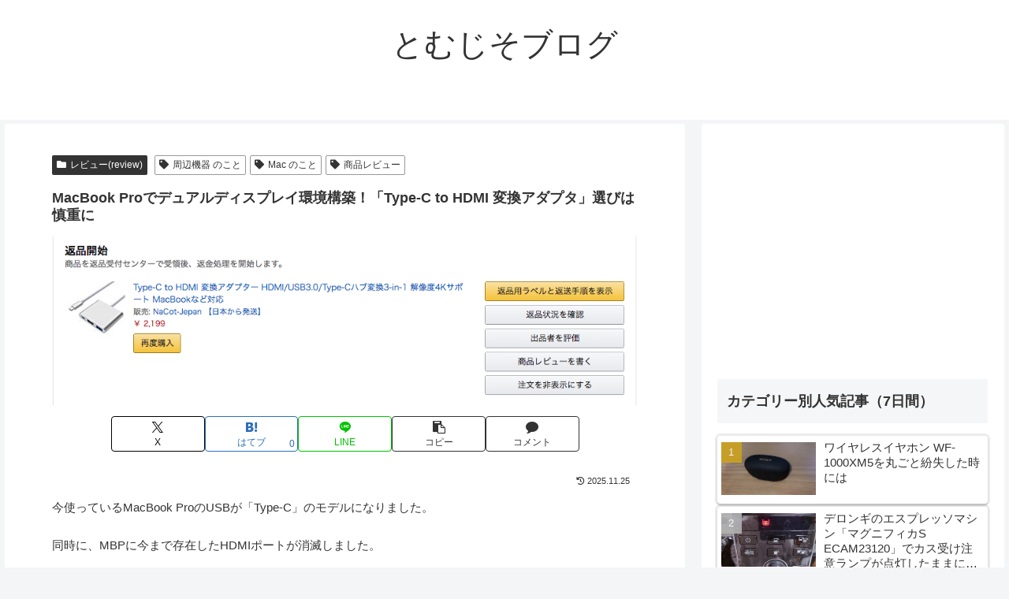

--- FILE ---
content_type: text/html; charset=utf-8
request_url: https://www.google.com/recaptcha/api2/aframe
body_size: 268
content:
<!DOCTYPE HTML><html><head><meta http-equiv="content-type" content="text/html; charset=UTF-8"></head><body><script nonce="ck7beymxWMfwHhLBzxJn0Q">/** Anti-fraud and anti-abuse applications only. See google.com/recaptcha */ try{var clients={'sodar':'https://pagead2.googlesyndication.com/pagead/sodar?'};window.addEventListener("message",function(a){try{if(a.source===window.parent){var b=JSON.parse(a.data);var c=clients[b['id']];if(c){var d=document.createElement('img');d.src=c+b['params']+'&rc='+(localStorage.getItem("rc::a")?sessionStorage.getItem("rc::b"):"");window.document.body.appendChild(d);sessionStorage.setItem("rc::e",parseInt(sessionStorage.getItem("rc::e")||0)+1);localStorage.setItem("rc::h",'1768963383592');}}}catch(b){}});window.parent.postMessage("_grecaptcha_ready", "*");}catch(b){}</script></body></html>